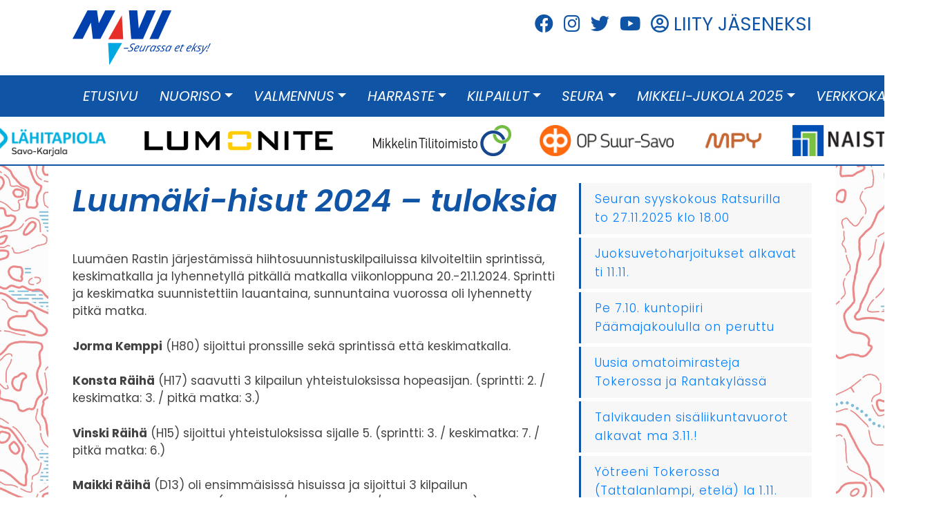

--- FILE ---
content_type: text/html; charset=UTF-8
request_url: https://navisuunnistus.fi/luumaki-hisut-2024-tuloksia/
body_size: 7995
content:
<!DOCTYPE html><html lang="fi"><head><meta charset="UTF-8"><meta name="viewport" content="width=device-width, initial-scale=1"><meta http-equiv="X-UA-Compatible" content="IE=edge"><link rel="profile" href="http://gmpg.org/xfn/11"><link rel="preconnect" href="https://fonts.googleapis.com"><link rel="preconnect" href="https://fonts.gstatic.com" crossorigin><link href="https://fonts.googleapis.com/css2?family=Poppins:ital,wght@0,300;0,400;0,600;0,700;1,200;1,300;1,400;1,600&display=swap" rel="stylesheet"><link media="all" href="https://navisuunnistus.fi/wp-content/cache/autoptimize/css/autoptimize_26ca9ca629e17f5d3769e0aa86dba592.css" rel="stylesheet"><title>Luumäki&#x2d;hisut 2024 &#x2d; tuloksia | NAVI</title><meta name="robots" content="max-snippet:-1,max-image-preview:standard,max-video-preview:-1" /><link rel="canonical" href="https://navisuunnistus.fi/luumaki-hisut-2024-tuloksia/" /><meta name="description" content="Luum&auml;en Rastin j&auml;rjest&auml;miss&auml; hiihtosuunnistuskilpailuissa kilvoiteltiin sprintiss&auml;, keskimatkalla ja lyhennetyll&auml; pitk&auml;ll&auml; matkalla viikonloppuna 20.&#x2d;21.1.2024." /><meta property="og:type" content="article" /><meta property="og:locale" content="fi_FI" /><meta property="og:site_name" content="NAVI" /><meta property="og:title" content="Luumäki&#x2d;hisut 2024 &#x2d; tuloksia | NAVI" /><meta property="og:description" content="Luum&auml;en Rastin j&auml;rjest&auml;miss&auml; hiihtosuunnistuskilpailuissa kilvoiteltiin sprintiss&auml;, keskimatkalla ja lyhennetyll&auml; pitk&auml;ll&auml; matkalla viikonloppuna 20.&#x2d;21.1.2024. Sprintti ja keskimatka suunnistettiin&#8230;" /><meta property="og:url" content="https://navisuunnistus.fi/luumaki-hisut-2024-tuloksia/" /><meta property="og:image" content="https://navisuunnistus.fi/wp-content/uploads/cropped-Navi_favicon.png" /><meta property="og:image:width" content="512" /><meta property="og:image:height" content="512" /><meta property="article:published_time" content="2024-01-21T14:01:08+00:00" /><meta property="article:modified_time" content="2024-01-21T14:02:09+00:00" /><meta name="twitter:card" content="summary_large_image" /><meta name="twitter:title" content="Luumäki&#x2d;hisut 2024 &#x2d; tuloksia | NAVI" /><meta name="twitter:description" content="Luum&auml;en Rastin j&auml;rjest&auml;miss&auml; hiihtosuunnistuskilpailuissa kilvoiteltiin sprintiss&auml;, keskimatkalla ja lyhennetyll&auml; pitk&auml;ll&auml; matkalla viikonloppuna 20.&#x2d;21.1.2024. Sprintti ja keskimatka suunnistettiin&#8230;" /><meta name="twitter:image" content="https://navisuunnistus.fi/wp-content/uploads/cropped-Navi_favicon.png" /> <script type="application/ld+json">{"@context":"https://schema.org","@graph":[{"@type":"WebSite","@id":"https://navisuunnistus.fi/#/schema/WebSite","url":"https://navisuunnistus.fi/","name":"NAVI","description":"Navi ry vuonna 2001 perustettu suunnistuksen erikoisseura, jonka toiminta&#x2d;alueena on Mikkeli, Mäntyharju, Hirvensalmi, Ristiina ja Suomenniemi","inLanguage":"fi","potentialAction":{"@type":"SearchAction","target":{"@type":"EntryPoint","urlTemplate":"https://navisuunnistus.fi/search/{search_term_string}/"},"query-input":"required name=search_term_string"},"publisher":{"@type":"Organization","@id":"https://navisuunnistus.fi/#/schema/Organization","name":"NAVI","url":"https://navisuunnistus.fi/","logo":{"@type":"ImageObject","url":"https://navisuunnistus.fi/wp-content/uploads/cropped-Navi_favicon.png","contentUrl":"https://navisuunnistus.fi/wp-content/uploads/cropped-Navi_favicon.png","width":512,"height":512}}},{"@type":"WebPage","@id":"https://navisuunnistus.fi/luumaki-hisut-2024-tuloksia/","url":"https://navisuunnistus.fi/luumaki-hisut-2024-tuloksia/","name":"Luumäki&#x2d;hisut 2024 &#x2d; tuloksia | NAVI","description":"Luum&auml;en Rastin j&auml;rjest&auml;miss&auml; hiihtosuunnistuskilpailuissa kilvoiteltiin sprintiss&auml;, keskimatkalla ja lyhennetyll&auml; pitk&auml;ll&auml; matkalla viikonloppuna 20.&#x2d;21.1.2024.","inLanguage":"fi","isPartOf":{"@id":"https://navisuunnistus.fi/#/schema/WebSite"},"breadcrumb":{"@type":"BreadcrumbList","@id":"https://navisuunnistus.fi/#/schema/BreadcrumbList","itemListElement":[{"@type":"ListItem","position":1,"item":"https://navisuunnistus.fi/","name":"NAVI"},{"@type":"ListItem","position":2,"item":"https://navisuunnistus.fi/category/yleinen/","name":"Kategoria: Yleinen"},{"@type":"ListItem","position":3,"name":"Luumäki&#x2d;hisut 2024 &#x2d; tuloksia"}]},"potentialAction":{"@type":"ReadAction","target":"https://navisuunnistus.fi/luumaki-hisut-2024-tuloksia/"},"datePublished":"2024-01-21T14:01:08+00:00","dateModified":"2024-01-21T14:02:09+00:00","author":{"@type":"Person","@id":"https://navisuunnistus.fi/#/schema/Person/8d94092106c23e9248269e6589afc720","name":"Maarit Partanen"}}]}</script> <link rel="alternate" type="application/rss+xml" title="NAVI &raquo; syöte" href="https://navisuunnistus.fi/feed/" /><link rel="alternate" type="application/rss+xml" title="NAVI &raquo; kommenttien syöte" href="https://navisuunnistus.fi/comments/feed/" /> <script type="text/javascript" src="https://navisuunnistus.fi/wp-includes/js/jquery/jquery.min.js?ver=3.7.1" id="jquery-core-js"></script> <script type="text/javascript" src="https://navisuunnistus.fi/wp-includes/js/jquery/jquery-migrate.min.js?ver=3.4.1" id="jquery-migrate-js"></script> <!--[if lt IE 9]> <script type="text/javascript" src="https://navisuunnistus.fi/wp-content/themes/wp-bootstrap-starter/inc/assets/js/html5.js?ver=3.7.0" id="html5hiv-js"></script> <![endif]--><link rel="https://api.w.org/" href="https://navisuunnistus.fi/wp-json/" /><link rel="alternate" title="JSON" type="application/json" href="https://navisuunnistus.fi/wp-json/wp/v2/posts/2294" /><link rel="EditURI" type="application/rsd+xml" title="RSD" href="https://navisuunnistus.fi/xmlrpc.php?rsd" /><link rel="alternate" title="oEmbed (JSON)" type="application/json+oembed" href="https://navisuunnistus.fi/wp-json/oembed/1.0/embed?url=https%3A%2F%2Fnavisuunnistus.fi%2Fluumaki-hisut-2024-tuloksia%2F" /><link rel="alternate" title="oEmbed (XML)" type="text/xml+oembed" href="https://navisuunnistus.fi/wp-json/oembed/1.0/embed?url=https%3A%2F%2Fnavisuunnistus.fi%2Fluumaki-hisut-2024-tuloksia%2F&#038;format=xml" /><link rel="pingback" href="https://navisuunnistus.fi/xmlrpc.php"><link rel="icon" href="https://navisuunnistus.fi/wp-content/uploads/cropped-Navi_favicon-32x32.png" sizes="32x32" /><link rel="icon" href="https://navisuunnistus.fi/wp-content/uploads/cropped-Navi_favicon-192x192.png" sizes="192x192" /><link rel="apple-touch-icon" href="https://navisuunnistus.fi/wp-content/uploads/cropped-Navi_favicon-180x180.png" /><meta name="msapplication-TileImage" content="https://navisuunnistus.fi/wp-content/uploads/cropped-Navi_favicon-270x270.png" />  <script async src="https://www.googletagmanager.com/gtag/js?id=G-SNS19JBYGQ"></script> <script>window.dataLayer = window.dataLayer || [];
  function gtag(){dataLayer.push(arguments);}
  gtag('js', new Date());

  gtag('config', 'G-SNS19JBYGQ');</script> </head><body class="wp-singular post-template-default single single-post postid-2294 single-format-standard wp-theme-wp-bootstrap-starter group-blog"><div id="page" class="site"> <a class="skip-link screen-reader-text" href="#content">Skip to content</a><div class="site-logo"><div class="container"> <a href="https://navisuunnistus.fi/"> <img class="img-logo" src="https://navisuunnistus.fi/wp-content/uploads/Navi_Slogan.svg" alt="NAVI" > </a><div class="header-widget"><section id="custom_html-2" class="widget_text widget widget_custom_html"><div class="textwidget custom-html-widget"><div class="some-links"> <a href="https://www.facebook.com/navisuunnistus/" target="_blank" rel="noopener"><i class="fab fa-facebook"></i></a><a href="https://www.instagram.com/navisuunnistus/" target="_blank" rel="noopener"><i class="fab fa-instagram"></i></a><a href="https://twitter.com/navisuunnistus" target="_blank" rel="noopener"><i class="fab fa-twitter"></i></a><a href="https://www.youtube.com/channel/UCEZ0OX9nTqbuOe6LkwHcJKA" target="_blank" rel="noopener"><i class="fab fa-youtube"></i></a><a href="https://navisuunnistus.fi/seura/jaseneksi/"  rel="noopener"><i class="far fa-user-circle"></i> LIITY JÄSENEKSI</a></div></div></section></div></div></div><div class="navi"><div class="container"><header id="masthead" class="site-header  navbar-light" role="banner"><nav class="navbar navbar-expand-xl  p-0"> <button class="navbar-toggler" type="button" data-toggle="collapse" data-target="#main-nav" aria-controls="" aria-expanded="false" aria-label="Toggle navigation"> <span class="navbar-toggler-icon"></span> </button><div id="main-nav" class="collapse navbar-collapse "><ul id="menu-menu" class="navbar-nav"><li itemscope="itemscope" itemtype="https://www.schema.org/SiteNavigationElement" id="menu-item-44" class="menu-item menu-item-type-post_type menu-item-object-page menu-item-home menu-item-44 nav-item"><a title="Etusivu" href="https://navisuunnistus.fi/" class="nav-link">Etusivu</a></li><li itemscope="itemscope" itemtype="https://www.schema.org/SiteNavigationElement" id="menu-item-47" class="menu-item menu-item-type-post_type menu-item-object-page menu-item-has-children dropdown menu-item-47 nav-item"><a title="Nuoriso" href="#" data-toggle="dropdown" aria-haspopup="true" aria-expanded="false" class="dropdown-toggle nav-link" id="menu-item-dropdown-47">Nuoriso</a><ul class="dropdown-menu" aria-labelledby="menu-item-dropdown-47" role="menu"><li itemscope="itemscope" itemtype="https://www.schema.org/SiteNavigationElement" id="menu-item-146" class="menu-item menu-item-type-post_type menu-item-object-page menu-item-146 nav-item"><a title="Suunnistuskoulu 2025" href="https://navisuunnistus.fi/nuoriso/suunnistuskoulu/" class="dropdown-item">Suunnistuskoulu 2025</a></li><li itemscope="itemscope" itemtype="https://www.schema.org/SiteNavigationElement" id="menu-item-3638" class="menu-item menu-item-type-post_type menu-item-object-page menu-item-3638 nav-item"><a title="Kompassi Cup 2025" href="https://navisuunnistus.fi/compassi-cup-2025/" class="dropdown-item">Kompassi Cup 2025</a></li><li itemscope="itemscope" itemtype="https://www.schema.org/SiteNavigationElement" id="menu-item-145" class="menu-item menu-item-type-post_type menu-item-object-page menu-item-145 nav-item"><a title="Kilparyhmä" href="https://navisuunnistus.fi/nuoriso/kilparyhma/" class="dropdown-item">Kilparyhmä</a></li></ul></li><li itemscope="itemscope" itemtype="https://www.schema.org/SiteNavigationElement" id="menu-item-49" class="menu-item menu-item-type-post_type menu-item-object-page menu-item-has-children dropdown menu-item-49 nav-item"><a title="Valmennus" href="#" data-toggle="dropdown" aria-haspopup="true" aria-expanded="false" class="dropdown-toggle nav-link" id="menu-item-dropdown-49">Valmennus</a><ul class="dropdown-menu" aria-labelledby="menu-item-dropdown-49" role="menu"><li itemscope="itemscope" itemtype="https://www.schema.org/SiteNavigationElement" id="menu-item-160" class="menu-item menu-item-type-post_type menu-item-object-page menu-item-160 nav-item"><a title="Talenttiryhmä" href="https://navisuunnistus.fi/valmennus/talenttiryhma/" class="dropdown-item">Talenttiryhmä</a></li><li itemscope="itemscope" itemtype="https://www.schema.org/SiteNavigationElement" id="menu-item-159" class="menu-item menu-item-type-post_type menu-item-object-page menu-item-159 nav-item"><a title="Navistars" href="https://navisuunnistus.fi/valmennus/navistars/" class="dropdown-item">Navistars</a></li><li itemscope="itemscope" itemtype="https://www.schema.org/SiteNavigationElement" id="menu-item-973" class="menu-item menu-item-type-post_type menu-item-object-page menu-item-973 nav-item"><a title="Suunta huipulle -yhteistyö" href="https://navisuunnistus.fi/valmennus/suunta-huipulle-yhteistyo/" class="dropdown-item">Suunta huipulle -yhteistyö</a></li></ul></li><li itemscope="itemscope" itemtype="https://www.schema.org/SiteNavigationElement" id="menu-item-45" class="menu-item menu-item-type-post_type menu-item-object-page menu-item-has-children dropdown menu-item-45 nav-item"><a title="Harraste" href="#" data-toggle="dropdown" aria-haspopup="true" aria-expanded="false" class="dropdown-toggle nav-link" id="menu-item-dropdown-45">Harraste</a><ul class="dropdown-menu" aria-labelledby="menu-item-dropdown-45" role="menu"><li itemscope="itemscope" itemtype="https://www.schema.org/SiteNavigationElement" id="menu-item-538" class="menu-item menu-item-type-post_type menu-item-object-page menu-item-538 nav-item"><a title="Suunnistuksen peruskurssi 2025" href="https://navisuunnistus.fi/harraste/aikuisten-suunnistuskoulu/" class="dropdown-item">Suunnistuksen peruskurssi 2025</a></li><li itemscope="itemscope" itemtype="https://www.schema.org/SiteNavigationElement" id="menu-item-157" class="menu-item menu-item-type-post_type menu-item-object-page menu-item-157 nav-item"><a title="Kuntorastit" href="https://navisuunnistus.fi/harraste/kuntorastit/" class="dropdown-item">Kuntorastit</a></li><li itemscope="itemscope" itemtype="https://www.schema.org/SiteNavigationElement" id="menu-item-640" class="menu-item menu-item-type-post_type menu-item-object-page menu-item-640 nav-item"><a title="Kalenteri ja tulokset" href="https://navisuunnistus.fi/kalenteri/" class="dropdown-item">Kalenteri ja tulokset</a></li><li itemscope="itemscope" itemtype="https://www.schema.org/SiteNavigationElement" id="menu-item-4274" class="menu-item menu-item-type-post_type menu-item-object-page menu-item-4274 nav-item"><a title="Omatoimirastit" href="https://navisuunnistus.fi/harraste/omatoimirastit/" class="dropdown-item">Omatoimirastit</a></li><li itemscope="itemscope" itemtype="https://www.schema.org/SiteNavigationElement" id="menu-item-2307" class="menu-item menu-item-type-post_type menu-item-object-page menu-item-2307 nav-item"><a title="Ohjatut yhteistreenit" href="https://navisuunnistus.fi/harraste/ohjatut-yhteisharjoitukset/" class="dropdown-item">Ohjatut yhteistreenit</a></li><li itemscope="itemscope" itemtype="https://www.schema.org/SiteNavigationElement" id="menu-item-199" class="menu-item menu-item-type-post_type menu-item-object-page menu-item-199 nav-item"><a title="Äkäskero" href="https://navisuunnistus.fi/harraste/akaskero/" class="dropdown-item">Äkäskero</a></li></ul></li><li itemscope="itemscope" itemtype="https://www.schema.org/SiteNavigationElement" id="menu-item-46" class="menu-item menu-item-type-post_type menu-item-object-page menu-item-has-children dropdown menu-item-46 nav-item"><a title="Kilpailut" href="#" data-toggle="dropdown" aria-haspopup="true" aria-expanded="false" class="dropdown-toggle nav-link" id="menu-item-dropdown-46">Kilpailut</a><ul class="dropdown-menu" aria-labelledby="menu-item-dropdown-46" role="menu"><li itemscope="itemscope" itemtype="https://www.schema.org/SiteNavigationElement" id="menu-item-4164" class="menu-item menu-item-type-post_type menu-item-object-page menu-item-4164 nav-item"><a title="Avoin seuranmestaruussprintti 13.9.2025" href="https://navisuunnistus.fi/kilpailut/avoinseuranmestaruussprintti-13-9-2025/" class="dropdown-item">Avoin seuranmestaruussprintti 13.9.2025</a></li><li itemscope="itemscope" itemtype="https://www.schema.org/SiteNavigationElement" id="menu-item-2777" class="menu-item menu-item-type-post_type menu-item-object-page menu-item-2777 nav-item"><a title="Mikkeli-Jukola 2025 Pre-Games 24.-25.8.2024" href="https://navisuunnistus.fi/mikkeli-jukola-2025-pre-games-24-25-8-2024/" class="dropdown-item">Mikkeli-Jukola 2025 Pre-Games 24.-25.8.2024</a></li><li itemscope="itemscope" itemtype="https://www.schema.org/SiteNavigationElement" id="menu-item-1282" class="menu-item menu-item-type-post_type menu-item-object-page menu-item-1282 nav-item"><a title="Hiidenkierros-polkujuoksu" href="https://navisuunnistus.fi/kilpailut/hiidenkierros-polkujuoksu/" class="dropdown-item">Hiidenkierros-polkujuoksu</a></li><li itemscope="itemscope" itemtype="https://www.schema.org/SiteNavigationElement" id="menu-item-260" class="menu-item menu-item-type-post_type menu-item-object-page menu-item-260 nav-item"><a title="Järjestetyt kilpailut" href="https://navisuunnistus.fi/kilpailut/navin-jarjestamat-kilpailut/" class="dropdown-item">Järjestetyt kilpailut</a></li></ul></li><li itemscope="itemscope" itemtype="https://www.schema.org/SiteNavigationElement" id="menu-item-48" class="menu-item menu-item-type-post_type menu-item-object-page menu-item-has-children dropdown menu-item-48 nav-item"><a title="Seura" href="#" data-toggle="dropdown" aria-haspopup="true" aria-expanded="false" class="dropdown-toggle nav-link" id="menu-item-dropdown-48">Seura</a><ul class="dropdown-menu" aria-labelledby="menu-item-dropdown-48" role="menu"><li itemscope="itemscope" itemtype="https://www.schema.org/SiteNavigationElement" id="menu-item-463" class="menu-item menu-item-type-post_type menu-item-object-page current_page_parent menu-item-463 nav-item"><a title="Ajankohtaista" href="https://navisuunnistus.fi/ajankohtaista/" class="dropdown-item">Ajankohtaista</a></li><li itemscope="itemscope" itemtype="https://www.schema.org/SiteNavigationElement" id="menu-item-574" class="menu-item menu-item-type-post_type menu-item-object-page menu-item-574 nav-item"><a title="Navilainen" href="https://navisuunnistus.fi/seura/navilainen/" class="dropdown-item">Navilainen</a></li><li itemscope="itemscope" itemtype="https://www.schema.org/SiteNavigationElement" id="menu-item-169" class="menu-item menu-item-type-post_type menu-item-object-page menu-item-169 nav-item"><a title="Yhteystiedot" href="https://navisuunnistus.fi/seura/yhteystiedot/" class="dropdown-item">Yhteystiedot</a></li><li itemscope="itemscope" itemtype="https://www.schema.org/SiteNavigationElement" id="menu-item-168" class="menu-item menu-item-type-post_type menu-item-object-page menu-item-168 nav-item"><a title="Jäsenyys ja hinnat" href="https://navisuunnistus.fi/seura/jaseneksi/" class="dropdown-item">Jäsenyys ja hinnat</a></li><li itemscope="itemscope" itemtype="https://www.schema.org/SiteNavigationElement" id="menu-item-288" class="menu-item menu-item-type-post_type menu-item-object-page menu-item-288 nav-item"><a title="Yhteistyökumppanit" href="https://navisuunnistus.fi/seura/yhteistyokumppanit/" class="dropdown-item">Yhteistyökumppanit</a></li><li itemscope="itemscope" itemtype="https://www.schema.org/SiteNavigationElement" id="menu-item-711" class="menu-item menu-item-type-post_type menu-item-object-page menu-item-711 nav-item"><a title="Valokuvia" href="https://navisuunnistus.fi/valokuvia/" class="dropdown-item">Valokuvia</a></li><li itemscope="itemscope" itemtype="https://www.schema.org/SiteNavigationElement" id="menu-item-301" class="menu-item menu-item-type-custom menu-item-object-custom menu-item-301 nav-item"><a title="Foorumi" target="_blank" href="http://users4.smartgb.com/g/g.php?a=s&#038;i=g44-74296-b2" class="dropdown-item">Foorumi</a></li><li itemscope="itemscope" itemtype="https://www.schema.org/SiteNavigationElement" id="menu-item-1112" class="menu-item menu-item-type-custom menu-item-object-custom menu-item-1112 nav-item"><a title="Seura-asujen verkkokauppa" target="_blank" href="https://custom.truestorysport.com/collections/navi-global" class="dropdown-item">Seura-asujen verkkokauppa</a></li></ul></li><li itemscope="itemscope" itemtype="https://www.schema.org/SiteNavigationElement" id="menu-item-1874" class="menu-item menu-item-type-post_type menu-item-object-page menu-item-has-children dropdown menu-item-1874 nav-item"><a title="Mikkeli-Jukola 2025" href="#" data-toggle="dropdown" aria-haspopup="true" aria-expanded="false" class="dropdown-toggle nav-link" id="menu-item-dropdown-1874">Mikkeli-Jukola 2025</a><ul class="dropdown-menu" aria-labelledby="menu-item-dropdown-1874" role="menu"><li itemscope="itemscope" itemtype="https://www.schema.org/SiteNavigationElement" id="menu-item-2342" class="menu-item menu-item-type-post_type menu-item-object-page menu-item-2342 nav-item"><a title="Koe Mikkeli-Jukola 2025" href="https://navisuunnistus.fi/mikkeli-jukola-2025/koe-mikkeli-jukola-2025/" class="dropdown-item">Koe Mikkeli-Jukola 2025</a></li><li itemscope="itemscope" itemtype="https://www.schema.org/SiteNavigationElement" id="menu-item-1115" class="menu-item menu-item-type-post_type menu-item-object-page menu-item-1115 nav-item"><a title="Valiokunnat" href="https://navisuunnistus.fi/kilpailut/mikkeli-jukola-2025/" class="dropdown-item">Valiokunnat</a></li><li itemscope="itemscope" itemtype="https://www.schema.org/SiteNavigationElement" id="menu-item-2760" class="menu-item menu-item-type-post_type menu-item-object-page menu-item-2760 nav-item"><a title="Training Package Jukola 2025 – Official Trainings" href="https://navisuunnistus.fi/mikkeli-jukola-2025/training-package-jukola-2025/" class="dropdown-item">Training Package Jukola 2025 – Official Trainings</a></li></ul></li><li itemscope="itemscope" itemtype="https://www.schema.org/SiteNavigationElement" id="menu-item-1647" class="menu-item menu-item-type-custom menu-item-object-custom menu-item-1647 nav-item"><a title="Verkkokauppa" target="_blank" href="https://navi.eventiolive.fi/" class="nav-link">Verkkokauppa</a></li></ul></div></nav></header></div></div><div class="kumppanit"><div class=""><div class="owl-carousel owl-theme"> <a class="kumpani-logo-top" 				href="https://www.mikkelintilitoimisto.fi/" target="_blank"><img width="800" height="180" src="https://navisuunnistus.fi/wp-content/uploads/Mikkelin_Tilitoimisto_logo_RGB.jpg" class="attachment-medium size-medium wp-post-image" alt="" decoding="async" fetchpriority="high" srcset="https://navisuunnistus.fi/wp-content/uploads/Mikkelin_Tilitoimisto_logo_RGB.jpg 800w, https://navisuunnistus.fi/wp-content/uploads/Mikkelin_Tilitoimisto_logo_RGB-768x173.jpg 768w" sizes="(max-width: 800px) 100vw, 800px" /></a><a class="kumpani-logo-top" 				href="https://www.op.fi/web/op-suur-savo" target="_blank"><img width="800" height="184" src="https://navisuunnistus.fi/wp-content/uploads/OP_Suur-Savo_RGB_vasen-800x184.png" class="attachment-medium size-medium wp-post-image" alt="" decoding="async" srcset="https://navisuunnistus.fi/wp-content/uploads/OP_Suur-Savo_RGB_vasen-800x184.png 800w, https://navisuunnistus.fi/wp-content/uploads/OP_Suur-Savo_RGB_vasen-1200x277.png 1200w, https://navisuunnistus.fi/wp-content/uploads/OP_Suur-Savo_RGB_vasen-768x177.png 768w, https://navisuunnistus.fi/wp-content/uploads/OP_Suur-Savo_RGB_vasen.png 1535w" sizes="(max-width: 800px) 100vw, 800px" /></a><a class="kumpani-logo-top" 				href="https://www.mpy.fi" target="_blank"><img width="800" height="396" src="https://navisuunnistus.fi/wp-content/uploads/MPY_orange-800x396.jpg" class="attachment-medium size-medium wp-post-image" alt="" decoding="async" srcset="https://navisuunnistus.fi/wp-content/uploads/MPY_orange-800x396.jpg 800w, https://navisuunnistus.fi/wp-content/uploads/MPY_orange-1200x595.jpg 1200w, https://navisuunnistus.fi/wp-content/uploads/MPY_orange-768x381.jpg 768w, https://navisuunnistus.fi/wp-content/uploads/MPY_orange-1536x761.jpg 1536w, https://navisuunnistus.fi/wp-content/uploads/MPY_orange-2048x1015.jpg 2048w" sizes="(max-width: 800px) 100vw, 800px" /></a><a class="kumpani-logo-top" 				href="https://naistinki.fi/" target="_blank"><img width="800" height="184" src="https://navisuunnistus.fi/wp-content/uploads/Naistinki.png" class="attachment-medium size-medium wp-post-image" alt="" decoding="async" srcset="https://navisuunnistus.fi/wp-content/uploads/Naistinki.png 800w, https://navisuunnistus.fi/wp-content/uploads/Naistinki-768x177.png 768w" sizes="(max-width: 800px) 100vw, 800px" /></a><a class="kumpani-logo-top" 				href="https://www.mikkeli.fi" target="_blank"><img width="800" height="338" src="https://navisuunnistus.fi/wp-content/uploads/Mikkeli_Terva_logo-800x338.jpg" class="attachment-medium size-medium wp-post-image" alt="" decoding="async" srcset="https://navisuunnistus.fi/wp-content/uploads/Mikkeli_Terva_logo-800x338.jpg 800w, https://navisuunnistus.fi/wp-content/uploads/Mikkeli_Terva_logo-1200x507.jpg 1200w, https://navisuunnistus.fi/wp-content/uploads/Mikkeli_Terva_logo-768x325.jpg 768w, https://navisuunnistus.fi/wp-content/uploads/Mikkeli_Terva_logo-1536x649.jpg 1536w, https://navisuunnistus.fi/wp-content/uploads/Mikkeli_Terva_logo.jpg 1677w" sizes="(max-width: 800px) 100vw, 800px" /></a><a class="kumpani-logo-top" 				href="https://www.lahitapiola.fi/" target="_blank"><img width="732" height="184" src="https://navisuunnistus.fi/wp-content/uploads/LahitapiolaS-K.jpg" class="attachment-medium size-medium wp-post-image" alt="" decoding="async" /></a><a class="kumpani-logo-top" 				href="https://www.valostore.fi/fi/c/brands/lumonite" target="_blank"><img width="800" height="117" src="https://navisuunnistus.fi/wp-content/uploads/lumonite_logo_white-800x117.png" class="attachment-medium size-medium wp-post-image" alt="" decoding="async" srcset="https://navisuunnistus.fi/wp-content/uploads/lumonite_logo_white-800x117.png 800w, https://navisuunnistus.fi/wp-content/uploads/lumonite_logo_white-1200x175.png 1200w, https://navisuunnistus.fi/wp-content/uploads/lumonite_logo_white-768x112.png 768w, https://navisuunnistus.fi/wp-content/uploads/lumonite_logo_white-1536x224.png 1536w, https://navisuunnistus.fi/wp-content/uploads/lumonite_logo_white.png 2000w" sizes="(max-width: 800px) 100vw, 800px" /></a></div></div></div><div id="content" class="site-content"><div class="container"><div class="row"><section id="primary" class="content-area col-sm-12 col-md-8"><main id="main" class="site-main" role="main"><article id="post-2294" class="post-2294 post type-post status-publish format-standard hentry category-yleinen"><header class="entry-header"><h1 class="entry-title">Luumäki-hisut 2024 &#8211; tuloksia</h1></header><div class="entry-content"><p>Luumäen Rastin järjestämissä hiihtosuunnistuskilpailuissa kilvoiteltiin sprintissä, keskimatkalla ja lyhennetyllä pitkällä matkalla viikonloppuna 20.-21.1.2024. Sprintti ja keskimatka suunnistettiin lauantaina, sunnuntaina vuorossa oli lyhennetty pitkä matka.</p><p><strong>Jorma Kemppi</strong> (H80) sijoittui pronssille sekä sprintissä että keskimatkalla.</p><p><strong>Konsta Räihä</strong> (H17) saavutti 3 kilpailun yhteistuloksissa hopeasijan. (sprintti: 2. / keskimatka: 3. / pitkä matka: 3.)</p><p><strong>Vinski Räihä</strong> (H15) sijoittui yhteistuloksissa sijalle 5. (sprintti: 3. / keskimatka: 7. / pitkä matka: 6.)</p><p><strong>Maikki Räihä</strong> (D13) oli ensimmäisissä hisuissa ja sijoittui 3 kilpailun lopputuloksissa sijalle 4. (sprintti: 7. / keskimatka: 7. / pitkä matka: 4.)</p><p>Onnea Jorma ja nuoriso!</p><p>Tulokset: <a href="https://luura.net/">Luumäki-hisujen 2024 kilpailusivu</a></p><p>&nbsp;</p></div><footer class="entry-footer"></footer></article><nav class="navigation post-navigation" aria-label="Artikkelit"><h2 class="screen-reader-text">Artikkelien selaus</h2><div class="nav-links"><div class="nav-previous"><a href="https://navisuunnistus.fi/tiistain-16-1-polkujuoksutreenit-peruttu/" rel="prev">Tiistain 16.1. polkujuoksutreenit peruttu!</a></div><div class="nav-next"><a href="https://navisuunnistus.fi/mikkeli-jukola-2025-jarjestelysopimus-allekirjoitettu-22-1-2024/" rel="next">Mikkeli-Jukola 2025 järjestelysopimus allekirjoitettu 22.1.2024</a></div></div></nav></main></section><div class="col-md-4"> <br> <a href="https://navisuunnistus.fi/seuran-syyskokous-ratsurilla-to-27-11-2025-klo-18-00/" rel="bookmark" class="nav-post-link"><h3 class="entry-title">Seuran syyskokous Ratsurilla to 27.11.2025 klo 18.00</h3></a> <a href="https://navisuunnistus.fi/juoksuvetoharjoitukset-alkavat-ti-11-11/" rel="bookmark" class="nav-post-link"><h3 class="entry-title">Juoksuvetoharjoitukset alkavat ti 11.11.</h3></a> <a href="https://navisuunnistus.fi/pe-7-10-kuntopiiri-paamajakoululla-on-peruttu/" rel="bookmark" class="nav-post-link"><h3 class="entry-title">Pe 7.10. kuntopiiri Päämajakoululla on peruttu</h3></a> <a href="https://navisuunnistus.fi/uusia-omatoimirasteja-tokerossa-ja-rantakylassa/" rel="bookmark" class="nav-post-link"><h3 class="entry-title">Uusia omatoimirasteja Tokerossa ja Rantakylässä</h3></a> <a href="https://navisuunnistus.fi/talvikauden-sisaliikuntavuorot-alkavat-ma-3-11/" rel="bookmark" class="nav-post-link"><h3 class="entry-title">Talvikauden sisäliikuntavuorot alkavat ma 3.11.!</h3></a> <a href="https://navisuunnistus.fi/yotreeni-tokerossa-tattalanlampi-etela-la-1-11-klo-17-00/" rel="bookmark" class="nav-post-link"><h3 class="entry-title">Yötreeni Tokerossa (Tattalanlampi, etelä) la 1.11. klo 17.00</h3></a> <a href="https://navisuunnistus.fi/loppuvuoden-omatoimirastit-maksuttomia-navin-jasenille/" rel="bookmark" class="nav-post-link"><h3 class="entry-title">Loppuvuoden omatoimirastit maksuttomia Navin jäsenille!</h3></a> <a href="https://navisuunnistus.fi/tilaa-ensilumenladun-kausikortti-su-2-11-klo-12-00-mennessa/" rel="bookmark" class="nav-post-link"><h3 class="entry-title">Tilaa ensilumenladun kausikortti su 2.11. klo 12.00 mennessä!</h3></a> <a href="https://navisuunnistus.fi/hertta-malinen-viides-sm-erikoispitkalla-lappeenrannassa/" rel="bookmark" class="nav-post-link"><h3 class="entry-title">Hertta Malinen viides SM-erikoispitkällä Lappeenrannassa</h3></a> <a href="https://navisuunnistus.fi/halikko-joukkueessa-paikkoja-vapaana-muutamalle-miessuunnistajalle/" rel="bookmark" class="nav-post-link"><h3 class="entry-title">Halikko-joukkueessa paikkoja vapaana muutamalle miessuunnistajalle!</h3></a> <a href="https://navisuunnistus.fi/hertta-malinen-sm-yon-6s-kouvolan-sippolassa/" rel="bookmark" class="nav-post-link"><h3 class="entry-title">Hertta Malinen SM-yön 6:s Kouvolan Sippolassa</h3></a> <a href="https://navisuunnistus.fi/25manna-treeni-ti-7-10-tuukkalan-kentalla/" rel="bookmark" class="nav-post-link"><h3 class="entry-title">25manna-treeni ti 7.10. Tuukkalan kentällä</h3></a> <a href="https://navisuunnistus.fi/vinski-malinen-sm-sprintissa-sijalle-17n-ja-navin-ykkosjoukkue-sm-viestissa-12nneksi/" rel="bookmark" class="nav-post-link"><h3 class="entry-title">Vinski Malinen SM-sprintissä sijalle 17:n ja Navin ykkösjoukkue SM-viestissä 12:nneksi.</h3></a> <a href="https://navisuunnistus.fi/yosuunnistuksen-yhteislahtoharjoitus-kirkkovuorella-ke-24-9/" rel="bookmark" class="nav-post-link"><h3 class="entry-title">Yösuunnistuksen yhteislähtöharjoitus Kirkkovuorella ke 24.9.</h3></a> <a href="https://navisuunnistus.fi/sprintissa-ratkottiin-seuranmestaruudet/" rel="bookmark" class="nav-post-link"><h3 class="entry-title">Sprintissä ratkottiin seuranmestaruudet</h3></a> <a href="https://navisuunnistus.fi/sanni-kauria-7s-ja-olli-markus-taivainen-10s-sm-pitkalla/" rel="bookmark" class="nav-post-link"><h3 class="entry-title">Sanni Kauria 7:s ja Olli-Markus Taivainen 10:s SM-pitkällä</h3></a> <a href="https://navisuunnistus.fi/akaskeron-mokin-viikot-41-ja-47-varattavissa/" rel="bookmark" class="nav-post-link"><h3 class="entry-title">Äkäskeron mökin viikot 41 ja 47 varattavissa!</h3></a> <a href="https://navisuunnistus.fi/hertta-malinen-saavutti-koululiikuntaliiton-sm-hopean/" rel="bookmark" class="nav-post-link"><h3 class="entry-title">Hertta Malinen saavutti Koululiikuntaliiton SM-hopean</h3></a> <a href="https://navisuunnistus.fi/tuula-hyytiaiselle-usea-mm-mitali-ampumasuunnituksessa/" rel="bookmark" class="nav-post-link"><h3 class="entry-title">Tuula Hyytiäiselle usea MM-mitali ampumasuunnituksessa</h3></a> <a href="https://navisuunnistus.fi/avoin-seuranmestaruussprintti-la-13-9-klo-10-tervetuloa/" rel="bookmark" class="nav-post-link"><h3 class="entry-title">Avoin seuranmestaruussprintti la 13.9. klo 10</h3></a> <a href="https://navisuunnistus.fi/navin-yhdistelmajoukkue-paras-sarjassaan-nuorten-jukolassa/" rel="bookmark" class="nav-post-link"><h3 class="entry-title">Navin yhdistelmäjoukkue paras sarjassaan Nuorten Jukolassa</h3></a> <a href="https://navisuunnistus.fi/ilmoittaudu-mukaan-11-10-kilpailtavaan-25manna-viestiin-ruotsiin/" rel="bookmark" class="nav-post-link"><h3 class="entry-title">Ilmoittaudu mukaan 11.10. kilpailtavaan 25manna-viestiin Ruotsiin</h3></a> <a href="https://navisuunnistus.fi/vinski-raiha-sm-pronssille-pyorasuunnistuksen-yhteislahdossa/" rel="bookmark" class="nav-post-link"><h3 class="entry-title">Vinski Räihä SM-pronssille pyöräsuunnistuksen yhteislähdössä</h3></a> <a href="https://navisuunnistus.fi/navin-talvikauden-sisaliikuntavuorot/" rel="bookmark" class="nav-post-link"><h3 class="entry-title">Navin talvikauden sisäliikuntavuorot</h3></a> <a href="https://navisuunnistus.fi/raihan-veljeksille-sm-hopeaa-pyorasuunnistusviestista/" rel="bookmark" class="nav-post-link"><h3 class="entry-title">Räihän veljeksille SM-hopeaa pyöräsuunnistusviestistä</h3></a> <a href="https://navisuunnistus.fi/vinski-raiha-pyorasuunnisti-sm-hopean-keskimatkalta/" rel="bookmark" class="nav-post-link"><h3 class="entry-title">Vinski Räihä pyöräsuunnisti SM-hopean keskimatkalta</h3></a> <a href="https://navisuunnistus.fi/mikkeli-jukolan-viimeinen-loppuunmyynti-jukola-toimistolla-ti-29-7-klo-16-19/" rel="bookmark" class="nav-post-link"><h3 class="entry-title">Mikkeli-Jukolan viimeinen loppuunmyynti Jukola-toimistolla ti 29.7. klo 16-19</h3></a> <a href="https://navisuunnistus.fi/hippo-suunnistuskoulun-syyskausi-kaynnistyy-la-9-8-tupalassa/" rel="bookmark" class="nav-post-link"><h3 class="entry-title">Hippo-suunnistuskoulun syyskausi käynnistyy la 9.8. Tupalassa</h3></a> <a href="https://navisuunnistus.fi/harjoituskarttamyynti-loppuu-perjantaina-11-7/" rel="bookmark" class="nav-post-link"><h3 class="entry-title">Harjoituskarttamyynti loppuu perjantaina 11.7.</h3></a> <a href="https://navisuunnistus.fi/elli-puranen-ja-elias-hakkinen-yhteistulosten-3-sijalle-kainuun-rastiviikolla/" rel="bookmark" class="nav-post-link"><h3 class="entry-title">Elli Puranen ja Elias Häkkinen yhteistulosten 3. sijalle Kainuun Rastiviikolla</h3></a> <a href="https://navisuunnistus.fi/kirsi-hedmanille-kainuun-pyorasuunnistusrastiviikon-voitto/" rel="bookmark" class="nav-post-link"><h3 class="entry-title">Kirsi Hedmanille Kainuun Pyöräsuunnistusrastiviikon voitto</h3></a> <a href="https://navisuunnistus.fi/mikkeli-jukolan-puutavaraa-edulliseen-hintaan-huuto-net-palvelussa/" rel="bookmark" class="nav-post-link"><h3 class="entry-title">Mikkeli-Jukolan puutavaraa edulliseen hintaan Huuto.net-palvelussa!</h3></a> <a href="https://navisuunnistus.fi/puheenjohtaja-juho-siikilan-kiitokset-seuravaelle/" rel="bookmark" class="nav-post-link"><h3 class="entry-title">Puheenjohtaja Juho Siikilän kiitokset seuraväelle</h3></a> <a href="https://navisuunnistus.fi/jukola-kaupan-tuotteiden-ja-talkootakkien-poistomyynti-ti-24-6/" rel="bookmark" class="nav-post-link"><h3 class="entry-title">Jukola-kaupan tuotteiden ja talkootakkien poistomyynti ti 24.6.</h3></a> <a href="https://navisuunnistus.fi/mikkeli-jukola-2025-onnistuneesti-ohi-kiitos-kaikille-tapahtuman-mahdollistajille/" rel="bookmark" class="nav-post-link"><h3 class="entry-title">Mikkeli-Jukola 2025 onnistuneesti ohi – kiitos kaikille tapahtuman mahdollistajille!</h3></a> <a href="https://navisuunnistus.fi/ke-18-6-kuntorastit-koivikossa-peruttu/" rel="bookmark" class="nav-post-link"><h3 class="entry-title">Ke 18.6. kuntorastit Koivikossa peruttu!</h3></a> <a href="https://navisuunnistus.fi/etela-savon-kompassi-cup-3-osakilpailu-18-6-otavassa/" rel="bookmark" class="nav-post-link"><h3 class="entry-title">Etelä-Savon Kompassi-Cup 3. osakilpailu 18.6. Otavassa</h3></a> <a href="https://navisuunnistus.fi/apukasia-pyydetaan-mikkeli-jukolan-purkutoihin-ti-17-6/" rel="bookmark" class="nav-post-link"><h3 class="entry-title">Apukäsiä pyydetään Mikkeli-Jukolan purkutöihin ti 17.6.</h3></a> <a href="https://navisuunnistus.fi/akaskeron-mokin-syksyn-lomaviikon-varattavissa/" rel="bookmark" class="nav-post-link"><h3 class="entry-title">Äkäskeron mökin syksyn lomaviikot varattavissa!</h3></a> <a href="https://navisuunnistus.fi/ilmoittaudu-koejuoksijaksi-mikkeli-jukolan-kenraaliharjoitukseen-ke-11-6/" rel="bookmark" class="nav-post-link"><h3 class="entry-title">Ilmoittaudu koejuoksijaksi Mikkeli-Jukolan kenraaliharjoitukseen ke 11.6.</h3></a> <a href="https://navisuunnistus.fi/sm-keskimatkalta-hertta-maliselle-pronssi-ja-leena-piskoselle-hopea/" rel="bookmark" class="nav-post-link"><h3 class="entry-title">SM-keskimatkalta Hertta Maliselle pronssi ja Leena Piskoselle hopea</h3></a> <a href="https://navisuunnistus.fi/lintukoto-on-venlojen-viestin-uusi-kiertopalkinto/" rel="bookmark" class="nav-post-link"><h3 class="entry-title">Lintukoto on Venlojen viestin uusi kiertopalkinto</h3></a> <a href="https://navisuunnistus.fi/tornimaen-yhteislahdon-17-5-tulokset/" rel="bookmark" class="nav-post-link"><h3 class="entry-title">Tornimäen yhteislähdön 17.5. tulokset</h3></a> <a href="https://navisuunnistus.fi/lasten-kompassi-cupin-kilpailu-13-5/" rel="bookmark" class="nav-post-link"><h3 class="entry-title">Lasten Kompassi-cupin kilpailun tulokset 13.5.</h3></a> <a href="https://navisuunnistus.fi/raihan-sisaruksille-menestysta-pyorasuunnistuksen-sm-kilpailuissa/" rel="bookmark" class="nav-post-link"><h3 class="entry-title">Räihän sisaruksille menestystä pyöräsuunnistuksen SM-kilpailuissa</h3></a> <a href="https://navisuunnistus.fi/kevatsuunnistus-kilpailuviikonlopun-tuloksia/" rel="bookmark" class="nav-post-link"><h3 class="entry-title">KevätSuunnistus-kilpailuviikonlopun tuloksia</h3></a> <a href="https://navisuunnistus.fi/lauantain-17-5-illan-yhteislahto-tornimaella-peruttu/" rel="bookmark" class="nav-post-link"><h3 class="entry-title">Lauantain 17.5. illan yhteislähtö Tornimäellä peruttu</h3></a> <a href="https://navisuunnistus.fi/mikkeli-jukola-2025-valmistuu-aholoiden-perhe-vahvasti-toteuttamisessa-mukana/" rel="bookmark" class="nav-post-link"><h3 class="entry-title">Mikkeli-Jukola 2025 valmistuu – Aholoiden perhe vahvasti toteuttamisessa mukana</h3></a> <a href="https://navisuunnistus.fi/jukola-tarina-tavoitteet-motivoivat-intohimoista-kuntosuunnistajaa/" rel="bookmark" class="nav-post-link"><h3 class="entry-title">Jukola-tarina: tavoitteet motivoivat intohimoista kuntosuunnistajaa</h3></a> <a href="https://navisuunnistus.fi/navin-joukkue-tiomilassa-sijalle-49/" rel="bookmark" class="nav-post-link"><h3 class="entry-title">Navin joukkue Tiomilassa sijalle 49</h3></a></div></div></div></div><footer  class="site-footer" role="contentinfo"><div class="container pt-3 pb-3"><div class="row"><div class="col-12 col-md-4"><section id="text-3" class="widget widget_text"><div class="textwidget"><p class="p1"><strong>Yhteystiedot</strong><span class="Apple-converted-space"> </span></p><p>Suunnistusseura Navi Ry</p><p>c/o Mikkelin Tilitoimisto Oy</p><p>Raatihuoneenkatu 1</p><p>50100 Mikkeli</p></div></section></div><div class="col-12 col-md-4"><section id="text-2" class="widget widget_text"><div class="textwidget"><p><strong>Linkkejä</strong></p><p><a href="https://www.suunnistusliitto.fi">Suomen suunnistusliitto</a></p><p><a href="https://irma.suunnistusliitto.fi/irma/public/competitioncalendar/view">Suunnistuksen Irma-palvelu</a></p></div></section></div></div></div></footer></div> <script type="speculationrules">{"prefetch":[{"source":"document","where":{"and":[{"href_matches":"\/*"},{"not":{"href_matches":["\/wp-*.php","\/wp-admin\/*","\/wp-content\/uploads\/*","\/wp-content\/*","\/wp-content\/plugins\/*","\/wp-content\/themes\/wp-bootstrap-starter\/*","\/*\\?(.+)"]}},{"not":{"selector_matches":"a[rel~=\"nofollow\"]"}},{"not":{"selector_matches":".no-prefetch, .no-prefetch a"}}]},"eagerness":"conservative"}]}</script> <script type="text/javascript" src="https://navisuunnistus.fi/wp-content/themes/wp-bootstrap-starter/inc/assets/js/popper.min.js?ver=6.8.3" id="wp-bootstrap-starter-popper-js"></script> <script type="text/javascript" src="https://navisuunnistus.fi/wp-content/themes/wp-bootstrap-starter/inc/assets/js/bootstrap.min.js?ver=6.8.3" id="wp-bootstrap-starter-bootstrapjs-js"></script> <script type="text/javascript" src="https://navisuunnistus.fi/wp-content/themes/wp-bootstrap-starter/inc/assets/js/theme-script.min.js?ver=6.8.3" id="wp-bootstrap-starter-themejs-js"></script> <script type="text/javascript" src="https://navisuunnistus.fi/wp-content/themes/wp-bootstrap-starter/inc/assets/js/skip-link-focus-fix.min.js?ver=20151215" id="wp-bootstrap-starter-skip-link-focus-fix-js"></script> <script type="text/javascript" id="slb_context">if ( !!window.jQuery ) {(function($){$(document).ready(function(){if ( !!window.SLB ) { {$.extend(SLB, {"context":["public","user_guest"]});} }})})(jQuery);}</script> <script src="/wp-content/themes/wp-bootstrap-starter/inc/assets/js/owl.carousel.min.js"></script> <script type="text/javascript">jQuery(document).ready(function($){
  //you can now use $ as your jQuery object.
  var body = $( 'body' );
            
  $(".owl-carousel").owlCarousel({
    margin:10,
    loop:true,
      smartSpeed:2000,
      center: true,
      autoplay:true,
    autoWidth:true,
      dots:false,
      nav:false,
    items:6
 
  });

});</script> </body></html>

--- FILE ---
content_type: image/svg+xml
request_url: https://navisuunnistus.fi/wp-content/uploads/Navi_Slogan.svg
body_size: 2276
content:
<svg id="Layer_1" data-name="Layer 1" xmlns="http://www.w3.org/2000/svg" viewBox="0 0 396.85 156.23"><defs><style>.cls-1,.cls-2{fill:#0041ae;}.cls-2,.cls-3,.cls-4{fill-rule:evenodd;}.cls-3{fill:#e63027;}.cls-4{fill:#00a7e1;}</style></defs><path class="cls-1" d="M146.88,109.49,148,107h12.6l-1.14,2.45Z"/><path class="cls-1" d="M173.79,110.74a8.32,8.32,0,0,1-3.41,5,11.21,11.21,0,0,1-6.5,1.78,15.07,15.07,0,0,1-2.8-.22,7.34,7.34,0,0,1-2.13-.74l.65-2.6a9.43,9.43,0,0,0,4.88,1.28,7.5,7.5,0,0,0,4.23-1.15,5.22,5.22,0,0,0,2.25-3.18,2.62,2.62,0,0,0-.27-2.11,8.76,8.76,0,0,0-2.45-2.15,6.57,6.57,0,0,1-2.56-2.6,4.73,4.73,0,0,1-.11-3.07,8.06,8.06,0,0,1,3.19-4.67,9.59,9.59,0,0,1,5.76-1.79,11.81,11.81,0,0,1,2.76.29,9.76,9.76,0,0,1,2.51,1l-1.59,2.3a7,7,0,0,0-2-.92,8,8,0,0,0-2.23-.34,6.05,6.05,0,0,0-3.57,1.07,4.84,4.84,0,0,0-2,2.88,3.42,3.42,0,0,0-.1,1.42,2.52,2.52,0,0,0,.55,1.11,9.78,9.78,0,0,0,1.81,1.45,13,13,0,0,1,2.5,2.11,3.82,3.82,0,0,1,.77,1.69A5.13,5.13,0,0,1,173.79,110.74Z"/><path class="cls-1" d="M181.37,117.53a4.54,4.54,0,0,1-4-1.67q-1.19-1.67-.44-4.62a17,17,0,0,1,2.53-5.52,14.59,14.59,0,0,1,4.06-4.11,8.18,8.18,0,0,1,4.51-1.47,4.29,4.29,0,0,1,3.27,1,2.94,2.94,0,0,1,.46,2.84,6.68,6.68,0,0,1-3.63,4.32,16.19,16.19,0,0,1-7.66,1.57H180l-.37,1.23a4.19,4.19,0,0,0,.15,3.13,2.8,2.8,0,0,0,2.64,1.12,8.57,8.57,0,0,0,2.05-.27,19.47,19.47,0,0,0,2.79-1l-.57,2.23a16.54,16.54,0,0,1-2.78.94A11.08,11.08,0,0,1,181.37,117.53Zm6-15.2a5.37,5.37,0,0,0-3.33,1.44,13.25,13.25,0,0,0-3.12,4h.18a14.3,14.3,0,0,0,5.58-.91,4,4,0,0,0,2.53-2.64,1.51,1.51,0,0,0-.22-1.35A2,2,0,0,0,187.33,102.33Z"/><path class="cls-1" d="M200.51,100.45l-5,10.64a13.76,13.76,0,0,0-.81,2.13c-.37,1.45.2,2.18,1.7,2.18a5.65,5.65,0,0,0,2.88-.91,11.91,11.91,0,0,0,3-2.64,18.87,18.87,0,0,0,2.55-4.13l3.37-7.27h2.54L203,117.23h-2.13l1.12-3.11h-.19a14.67,14.67,0,0,1-3.53,2.66,6.88,6.88,0,0,1-3,.75,2.92,2.92,0,0,1-3.17-4.1,18,18,0,0,1,1-2.63l4.85-10.35Z"/><path class="cls-1" d="M223.29,100.14a6.13,6.13,0,0,1,1.78.22l-1.13,2.29a6.29,6.29,0,0,0-1.56-.19,5.28,5.28,0,0,0-2.84.91,11.66,11.66,0,0,0-2.77,2.55,17.76,17.76,0,0,0-2.25,3.62L211,117.23h-2.58l7.81-16.78h2.13l-1.12,3.11h.15a22.17,22.17,0,0,1,2.35-2.09,8.35,8.35,0,0,1,1.75-1A5,5,0,0,1,223.29,100.14Z"/><path class="cls-1" d="M234,100.14a3.29,3.29,0,0,1,3.48,2.94h.17l1.69-2.63h1.94l-7.79,16.78h-2l1.2-3.2h-.12q-3.63,3.5-6.66,3.5A3.07,3.07,0,0,1,222.9,116a5.75,5.75,0,0,1-.17-4.15,19.75,19.75,0,0,1,2.58-5.91,14.55,14.55,0,0,1,4.08-4.27A8.17,8.17,0,0,1,234,100.14Zm-6.75,15.26a5.64,5.64,0,0,0,3.31-1.41,15.12,15.12,0,0,0,3.31-3.69,14.84,14.84,0,0,0,2.07-4.55,3.06,3.06,0,0,0-.22-2.51,2.24,2.24,0,0,0-2-.94,5.41,5.41,0,0,0-3.29,1.32,12.64,12.64,0,0,0-3,3.57,17.53,17.53,0,0,0-2,4.74,3.62,3.62,0,0,0,.06,2.61A1.91,1.91,0,0,0,227.22,115.4Z"/><path class="cls-1" d="M250,112.47a6.07,6.07,0,0,1-2.62,3.72,9.06,9.06,0,0,1-5.11,1.34,8.63,8.63,0,0,1-4.4-1l.61-2.42a6.9,6.9,0,0,0,2.06,1,7.3,7.3,0,0,0,2.2.35,5.58,5.58,0,0,0,3.1-.76,3.23,3.23,0,0,0,1.48-2,1.82,1.82,0,0,0-.17-1.47,7.43,7.43,0,0,0-1.9-1.64,6.32,6.32,0,0,1-2.26-2.19,3.55,3.55,0,0,1-.19-2.54,5.77,5.77,0,0,1,2.41-3.4,7.46,7.46,0,0,1,4.39-1.3,10,10,0,0,1,4.77,1.14l-1.36,2.09-.76-.38a7.32,7.32,0,0,0-3.2-.66,4.11,4.11,0,0,0-2.4.67,2.93,2.93,0,0,0-1.25,1.72,1.83,1.83,0,0,0,.18,1.47,6.73,6.73,0,0,0,1.84,1.58,9.19,9.19,0,0,1,2,1.57,3.21,3.21,0,0,1,.7,1.42A3.75,3.75,0,0,1,250,112.47Z"/><path class="cls-1" d="M263.47,112.47a6.09,6.09,0,0,1-2.63,3.72,9,9,0,0,1-5.11,1.34,8.66,8.66,0,0,1-4.4-1l.61-2.42a7,7,0,0,0,2.06,1,7.37,7.37,0,0,0,2.21.35,5.6,5.6,0,0,0,3.1-.76,3.25,3.25,0,0,0,1.47-2,1.82,1.82,0,0,0-.16-1.47,7.62,7.62,0,0,0-1.9-1.64,6.36,6.36,0,0,1-2.27-2.19,3.5,3.5,0,0,1-.18-2.54,5.71,5.71,0,0,1,2.4-3.4,7.49,7.49,0,0,1,4.4-1.3,10,10,0,0,1,4.76,1.14l-1.35,2.09-.76-.38a7.35,7.35,0,0,0-3.2-.66,4.17,4.17,0,0,0-2.41.67,2.91,2.91,0,0,0-1.24,1.72,1.79,1.79,0,0,0,.17,1.47,6.81,6.81,0,0,0,1.85,1.58,9.34,9.34,0,0,1,1.95,1.57,3.34,3.34,0,0,1,.71,1.42A3.89,3.89,0,0,1,263.47,112.47Z"/><path class="cls-1" d="M278.53,100.14a3.29,3.29,0,0,1,3.48,2.94h.17l1.69-2.63h1.94L278,117.23h-2l1.21-3.2h-.12q-3.63,3.5-6.66,3.5a3.06,3.06,0,0,1-3-1.51,5.7,5.7,0,0,1-.17-4.15,19.75,19.75,0,0,1,2.58-5.91,14.65,14.65,0,0,1,4.07-4.27A8.23,8.23,0,0,1,278.53,100.14Zm-6.76,15.26a5.64,5.64,0,0,0,3.32-1.41,15.12,15.12,0,0,0,3.31-3.69,14.84,14.84,0,0,0,2.07-4.55,3.05,3.05,0,0,0-.23-2.51,2.21,2.21,0,0,0-2-.94,5.46,5.46,0,0,0-3.3,1.32,12.61,12.61,0,0,0-3,3.57,17.53,17.53,0,0,0-2,4.74,3.62,3.62,0,0,0,.06,2.61A1.9,1.9,0,0,0,271.77,115.4Z"/><path class="cls-1" d="M297.75,117.53a4.54,4.54,0,0,1-4-1.67q-1.19-1.67-.45-4.62a17.2,17.2,0,0,1,2.54-5.52,14.69,14.69,0,0,1,4.05-4.11,8.21,8.21,0,0,1,4.52-1.47,4.29,4.29,0,0,1,3.27,1,3,3,0,0,1,.46,2.84,6.68,6.68,0,0,1-3.63,4.32,16.2,16.2,0,0,1-7.67,1.57h-.5l-.37,1.23a4.14,4.14,0,0,0,.15,3.13,2.8,2.8,0,0,0,2.63,1.12,8.44,8.44,0,0,0,2.05-.27,18.64,18.64,0,0,0,2.79-1l-.56,2.23a16.54,16.54,0,0,1-2.78.94A11.08,11.08,0,0,1,297.75,117.53Zm6-15.2a5.35,5.35,0,0,0-3.33,1.44,13.25,13.25,0,0,0-3.12,4h.18a14.33,14.33,0,0,0,5.58-.91,4,4,0,0,0,2.52-2.64,1.45,1.45,0,0,0-.22-1.35A2,2,0,0,0,303.71,102.33Z"/><path class="cls-1" d="M312.25,115.44a9.67,9.67,0,0,0,2.31-.4l-.5,2a8.46,8.46,0,0,1-1.38.37,7.31,7.31,0,0,1-1.26.15,3.39,3.39,0,0,1-2.7-.91,2.91,2.91,0,0,1-.34-2.72,13.37,13.37,0,0,1,.86-2.29l4.26-9.22h-2.63l.5-1.11,3.13-1.2,2.79-3.49h1.5L317,100.45h4.19l-.89,1.94H316.1l-4.3,9.25a12.14,12.14,0,0,0-.78,2,1.55,1.55,0,0,0,.11,1.32A1.3,1.3,0,0,0,312.25,115.44Z"/><path class="cls-1" d="M331.52,117.53a4.56,4.56,0,0,1-4-1.67q-1.18-1.67-.44-4.62a17.17,17.17,0,0,1,2.53-5.52,14.72,14.72,0,0,1,4.06-4.11,8.21,8.21,0,0,1,4.52-1.47,4.25,4.25,0,0,1,3.26,1,2.92,2.92,0,0,1,.46,2.84,6.68,6.68,0,0,1-3.63,4.32,16.16,16.16,0,0,1-7.66,1.57h-.51l-.37,1.23a4.18,4.18,0,0,0,.16,3.13,2.78,2.78,0,0,0,2.63,1.12,8.5,8.5,0,0,0,2.05-.27,18.64,18.64,0,0,0,2.79-1l-.56,2.23a16.85,16.85,0,0,1-2.78.94A11.14,11.14,0,0,1,331.52,117.53Zm6-15.2a5.32,5.32,0,0,0-3.32,1.44,13.12,13.12,0,0,0-3.13,4h.19a14.37,14.37,0,0,0,5.58-.91,4,4,0,0,0,2.52-2.64,1.48,1.48,0,0,0-.22-1.35A2,2,0,0,0,337.47,102.33Z"/><path class="cls-1" d="M346.73,108.67l10.12-8.22h3.08l-9,7.15,2.09,9.63h-2.86l-1.58-8-2.8,1.88-2.8,6.14h-2.6l11.05-23.82h2.6q-2.4,5.15-4.3,9.21c-1.26,2.72-2.29,4.73-3.08,6Z"/><path class="cls-1" d="M367.26,112.47a6,6,0,0,1-2.63,3.72,9,9,0,0,1-5.1,1.34,8.63,8.63,0,0,1-4.4-1l.6-2.42a7.08,7.08,0,0,0,2.07,1,7.3,7.3,0,0,0,2.2.35,5.58,5.58,0,0,0,3.1-.76,3.23,3.23,0,0,0,1.48-2,1.82,1.82,0,0,0-.17-1.47,7.43,7.43,0,0,0-1.9-1.64,6.32,6.32,0,0,1-2.26-2.19,3.49,3.49,0,0,1-.19-2.54,5.77,5.77,0,0,1,2.41-3.4,7.46,7.46,0,0,1,4.39-1.3,10,10,0,0,1,4.77,1.14l-1.36,2.09-.76-.38a7.35,7.35,0,0,0-3.2-.66,4.11,4.11,0,0,0-2.4.67,2.93,2.93,0,0,0-1.25,1.72,1.83,1.83,0,0,0,.18,1.47,6.73,6.73,0,0,0,1.84,1.58,9.19,9.19,0,0,1,2,1.57,3.32,3.32,0,0,1,.7,1.42A3.75,3.75,0,0,1,367.26,112.47Z"/><path class="cls-1" d="M374,100.45h2.58l-1,8.34c-.08.71-.24,1.75-.49,3.12s-.48,2.47-.69,3.31h.09c.58-.89,1.28-1.91,2.11-3.06s1.41-2,1.78-2.39l7.32-9.32h2.72l-15.59,19.62a15.85,15.85,0,0,1-3.74,3.66,6.76,6.76,0,0,1-3.61,1,6.54,6.54,0,0,1-2.06-.32l.52-2.07a6.62,6.62,0,0,0,1.93.28,4,4,0,0,0,2.35-.78,12,12,0,0,0,2.31-2.29l1.69-2.08Z"/><path class="cls-1" d="M383.68,116a3.4,3.4,0,0,1,1.07-1.83,2.66,2.66,0,0,1,1.81-.68,1.18,1.18,0,0,1,1,.42,1.45,1.45,0,0,1,.12,1.25,3.58,3.58,0,0,1-1.05,1.76,2.53,2.53,0,0,1-1.78.72,1.23,1.23,0,0,1-1.07-.43A1.41,1.41,0,0,1,383.68,116Zm13.17-21.18-8.28,16.21H386.9q1.94-4.71,6.78-16.21Z"/><polygon class="cls-2" points="168.43 81.6 202.27 81.6 239.04 0.09 212.76 0.09 190.22 51.88 185.95 0.09 161.9 0.09 168.43 81.6"/><polygon class="cls-2" points="221.14 81.6 246.62 81.6 284.06 0.09 258.59 0.09 221.14 81.6"/><polygon class="cls-2" points="0 81.5 29.06 81.5 52.82 34.89 58.26 81.5 80.04 81.5 123 0 93.97 0 75.42 36.79 70.26 0 42.97 0 0 81.5"/><polygon class="cls-3" points="102.86 82.32 145.57 82.32 141.57 14.2 102.86 82.32"/><polygon class="cls-4" points="142.26 93.35 102.17 93.35 105.65 156.23 142.26 93.35"/></svg>